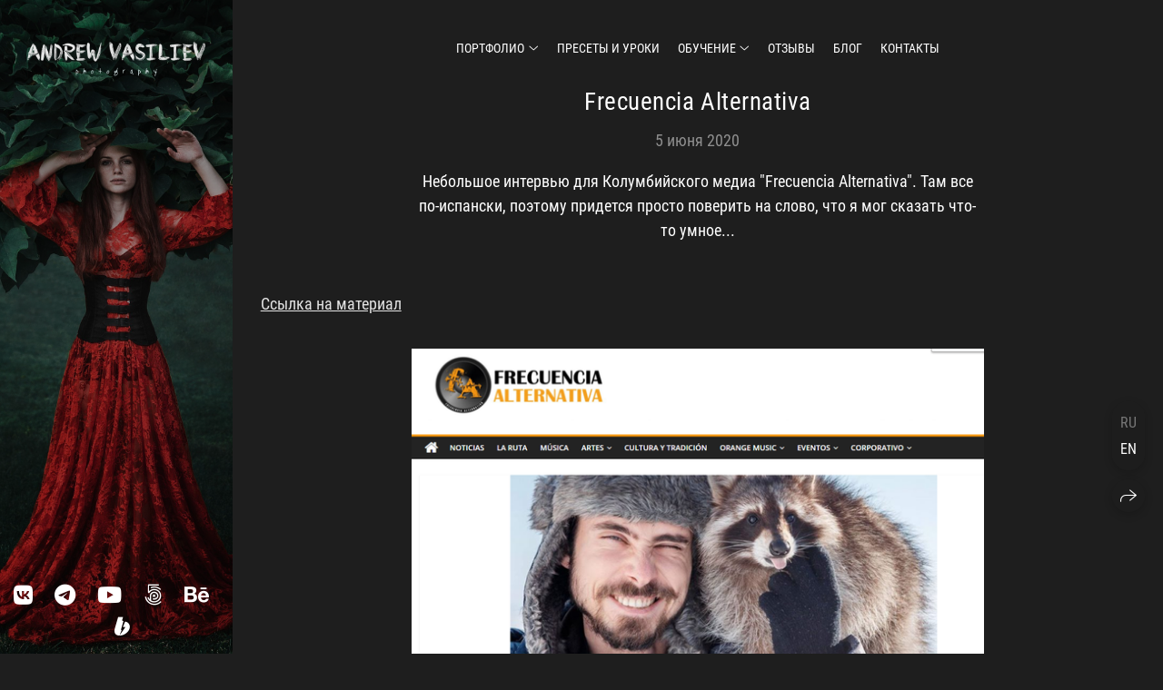

--- FILE ---
content_type: text/plain
request_url: https://www.google-analytics.com/j/collect?v=1&_v=j102&a=1394311421&t=pageview&_s=1&dl=https%3A%2F%2Fvavfoto.ru%2Ffrecuencia-alternativa&ul=en-us%40posix&dt=Frecuencia%20Alternativa.%20%D0%A4%D0%BE%D1%82%D0%BE%D0%B3%D1%80%D0%B0%D1%84%20%D0%90%D0%BD%D0%B4%D1%80%D0%B5%D0%B9%20%D0%92%D0%B0%D1%81%D0%B8%D0%BB%D1%8C%D0%B5%D0%B2%20%7C%20%D0%9A%D1%80%D0%B0%D1%81%D0%BD%D0%BE%D0%B4%D0%B0%D1%80%2C%20%D0%9A%D1%80%D0%B0%D1%81%D0%BD%D0%BE%D0%B4%D0%B0%D1%80%D1%81%D0%BA%D0%B8%D0%B9%20%D0%BA%D1%80%D0%B0%D0%B9&sr=1280x720&vp=1280x720&_u=IEBAAEABAAAAACAAI~&jid=587624029&gjid=786406077&cid=2054612165.1762475422&tid=UA-102166858-1&_gid=1449971997.1762475422&_r=1&_slc=1&z=1570521683
body_size: -449
content:
2,cG-5GJH9RYR2D